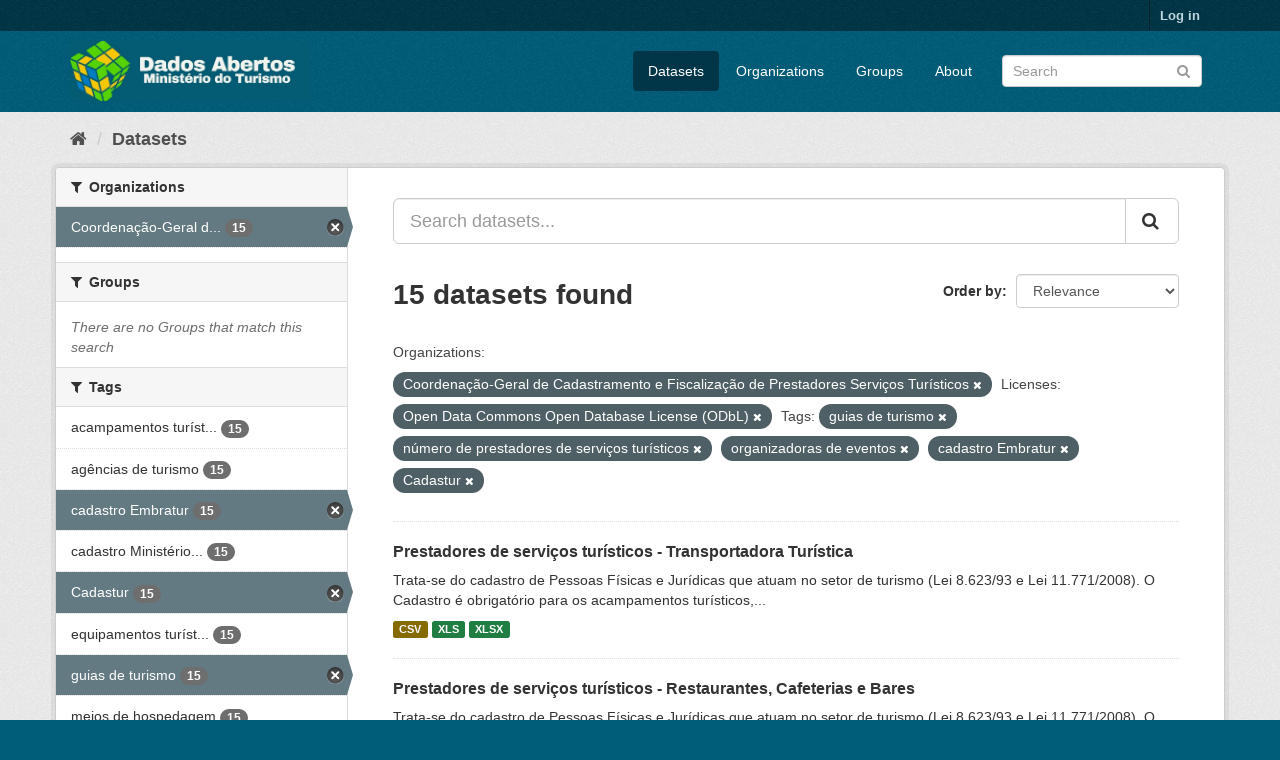

--- FILE ---
content_type: text/html; charset=utf-8
request_url: https://dados.turismo.gov.br/dataset/?organization=coordenacao-geral-de-cadastramento-e-fiscalizacao-de-prestadores-servicos-turisticos&tags=guias+de+turismo&tags=n%C3%BAmero+de+prestadores+de+servi%C3%A7os+tur%C3%ADsticos&tags=organizadoras+de+eventos&tags=cadastro+Embratur&tags=Cadastur&license_id=odc-odbl
body_size: 7565
content:
<!DOCTYPE html>
<!--[if IE 9]> <html lang="en" class="ie9"> <![endif]-->
<!--[if gt IE 8]><!--> <html lang="en"> <!--<![endif]-->
  <head>
    <meta charset="utf-8" />
      <meta name="generator" content="ckan 2.9.2" />
      <meta name="viewport" content="width=device-width, initial-scale=1.0">
    <title>Dataset - Dados Abertos</title>

    
    <link rel="shortcut icon" href="/base/images/ckan.ico" />
    
      
      
      
      
    

    
      
      
    

    
    <link href="/webassets/base/a98d57ea_main.css" rel="stylesheet"/>
    
  </head>

  
  <body data-site-root="https://dados.turismo.gov.br/" data-locale-root="https://dados.turismo.gov.br/" >

    
    <div class="sr-only sr-only-focusable"><a href="#content">Skip to content</a></div>
  

  
     
<div class="account-masthead">
  <div class="container">
     
    <nav class="account not-authed" aria-label="Account">
      <ul class="list-unstyled">
        
        <li><a href="/user/login">Log in</a></li>
         
      </ul>
    </nav>
     
  </div>
</div>

<header class="navbar navbar-static-top masthead">
    
  <div class="container">
    <div class="navbar-right">
      <button data-target="#main-navigation-toggle" data-toggle="collapse" class="navbar-toggle collapsed" type="button" aria-label="expand or collapse" aria-expanded="false">
        <span class="sr-only">Toggle navigation</span>
        <span class="fa fa-bars"></span>
      </button>
    </div>
    <hgroup class="header-image navbar-left">
       
      <a class="logo" href="/"><img src="/uploads/admin/2021-10-19-130513.513282BannerDadosAbertosCkanv2.jpg" alt="Dados Abertos" title="Dados Abertos" /></a>
       
    </hgroup>

    <div class="collapse navbar-collapse" id="main-navigation-toggle">
      
      <nav class="section navigation">
        <ul class="nav nav-pills">
            
		<li class="active"><a href="/dataset/">Datasets</a></li><li><a href="/organization/">Organizations</a></li><li><a href="/group/">Groups</a></li><li><a href="/about">About</a></li>
	    
        </ul>
      </nav>
       
      <form class="section site-search simple-input" action="/dataset/" method="get">
        <div class="field">
          <label for="field-sitewide-search">Search Datasets</label>
          <input id="field-sitewide-search" type="text" class="form-control" name="q" placeholder="Search" aria-label="Search datasets"/>
          <button class="btn-search" type="submit" aria-label="Submit"><i class="fa fa-search"></i></button>
        </div>
      </form>
      
    </div>
  </div>
</header>

  
    <div class="main">
      <div id="content" class="container">
        
          
            <div class="flash-messages">
              
                
              
            </div>
          

          
            <div class="toolbar" role="navigation" aria-label="Breadcrumb">
              
                
                  <ol class="breadcrumb">
                    
<li class="home"><a href="/" aria-label="Home"><i class="fa fa-home"></i><span> Home</span></a></li>
                    
  <li class="active"><a href="/dataset/">Datasets</a></li>

                  </ol>
                
              
            </div>
          

          <div class="row wrapper">
            
            
            

            
              <aside class="secondary col-sm-3">
                
                
  <div class="filters">
    <div>
      
        

    
    
	
	    
	    
		<section class="module module-narrow module-shallow">
		    
			<h2 class="module-heading">
			    <i class="fa fa-filter"></i>
			    
			    Organizations
			</h2>
		    
		    
			
			    
				<nav aria-label="Organizations">
				    <ul class="list-unstyled nav nav-simple nav-facet">
					
					    
					    
					    
					    
					    <li class="nav-item active">
						<a href="/dataset/?tags=guias+de+turismo&amp;tags=n%C3%BAmero+de+prestadores+de+servi%C3%A7os+tur%C3%ADsticos&amp;tags=organizadoras+de+eventos&amp;tags=cadastro+Embratur&amp;tags=Cadastur&amp;license_id=odc-odbl" title="Coordenação-Geral de Cadastramento e Fiscalização de Prestadores Serviços Turísticos">
						    <span class="item-label">Coordenação-Geral d...</span>
						    <span class="hidden separator"> - </span>
						    <span class="item-count badge">15</span>
						</a>
					    </li>
					
				    </ul>
				</nav>

				<p class="module-footer">
				    
					
				    
				</p>
			    
			
		    
		</section>
	    
	
    

      
        

    
    
	
	    
	    
		<section class="module module-narrow module-shallow">
		    
			<h2 class="module-heading">
			    <i class="fa fa-filter"></i>
			    
			    Groups
			</h2>
		    
		    
			
			    
				<p class="module-content empty">There are no Groups that match this search</p>
			    
			
		    
		</section>
	    
	
    

      
        

    
    
	
	    
	    
		<section class="module module-narrow module-shallow">
		    
			<h2 class="module-heading">
			    <i class="fa fa-filter"></i>
			    
			    Tags
			</h2>
		    
		    
			
			    
				<nav aria-label="Tags">
				    <ul class="list-unstyled nav nav-simple nav-facet">
					
					    
					    
					    
					    
					    <li class="nav-item">
						<a href="/dataset/?organization=coordenacao-geral-de-cadastramento-e-fiscalizacao-de-prestadores-servicos-turisticos&amp;tags=guias+de+turismo&amp;tags=n%C3%BAmero+de+prestadores+de+servi%C3%A7os+tur%C3%ADsticos&amp;tags=organizadoras+de+eventos&amp;tags=cadastro+Embratur&amp;tags=Cadastur&amp;license_id=odc-odbl&amp;tags=acampamentos+tur%C3%ADsticos" title="acampamentos turísticos">
						    <span class="item-label">acampamentos turíst...</span>
						    <span class="hidden separator"> - </span>
						    <span class="item-count badge">15</span>
						</a>
					    </li>
					
					    
					    
					    
					    
					    <li class="nav-item">
						<a href="/dataset/?organization=coordenacao-geral-de-cadastramento-e-fiscalizacao-de-prestadores-servicos-turisticos&amp;tags=guias+de+turismo&amp;tags=n%C3%BAmero+de+prestadores+de+servi%C3%A7os+tur%C3%ADsticos&amp;tags=organizadoras+de+eventos&amp;tags=cadastro+Embratur&amp;tags=Cadastur&amp;license_id=odc-odbl&amp;tags=ag%C3%AAncias+de+turismo" title="">
						    <span class="item-label">agências de turismo</span>
						    <span class="hidden separator"> - </span>
						    <span class="item-count badge">15</span>
						</a>
					    </li>
					
					    
					    
					    
					    
					    <li class="nav-item active">
						<a href="/dataset/?organization=coordenacao-geral-de-cadastramento-e-fiscalizacao-de-prestadores-servicos-turisticos&amp;tags=guias+de+turismo&amp;tags=n%C3%BAmero+de+prestadores+de+servi%C3%A7os+tur%C3%ADsticos&amp;tags=organizadoras+de+eventos&amp;tags=Cadastur&amp;license_id=odc-odbl" title="">
						    <span class="item-label">cadastro Embratur</span>
						    <span class="hidden separator"> - </span>
						    <span class="item-count badge">15</span>
						</a>
					    </li>
					
					    
					    
					    
					    
					    <li class="nav-item">
						<a href="/dataset/?organization=coordenacao-geral-de-cadastramento-e-fiscalizacao-de-prestadores-servicos-turisticos&amp;tags=guias+de+turismo&amp;tags=n%C3%BAmero+de+prestadores+de+servi%C3%A7os+tur%C3%ADsticos&amp;tags=organizadoras+de+eventos&amp;tags=cadastro+Embratur&amp;tags=Cadastur&amp;license_id=odc-odbl&amp;tags=cadastro+Minist%C3%A9rio+do+Turismo" title="cadastro Ministério do Turismo">
						    <span class="item-label">cadastro Ministério...</span>
						    <span class="hidden separator"> - </span>
						    <span class="item-count badge">15</span>
						</a>
					    </li>
					
					    
					    
					    
					    
					    <li class="nav-item active">
						<a href="/dataset/?organization=coordenacao-geral-de-cadastramento-e-fiscalizacao-de-prestadores-servicos-turisticos&amp;tags=guias+de+turismo&amp;tags=n%C3%BAmero+de+prestadores+de+servi%C3%A7os+tur%C3%ADsticos&amp;tags=organizadoras+de+eventos&amp;tags=cadastro+Embratur&amp;license_id=odc-odbl" title="">
						    <span class="item-label">Cadastur</span>
						    <span class="hidden separator"> - </span>
						    <span class="item-count badge">15</span>
						</a>
					    </li>
					
					    
					    
					    
					    
					    <li class="nav-item">
						<a href="/dataset/?organization=coordenacao-geral-de-cadastramento-e-fiscalizacao-de-prestadores-servicos-turisticos&amp;tags=guias+de+turismo&amp;tags=n%C3%BAmero+de+prestadores+de+servi%C3%A7os+tur%C3%ADsticos&amp;tags=organizadoras+de+eventos&amp;tags=cadastro+Embratur&amp;tags=Cadastur&amp;license_id=odc-odbl&amp;tags=equipamentos+tur%C3%ADsticos" title="equipamentos turísticos">
						    <span class="item-label">equipamentos turíst...</span>
						    <span class="hidden separator"> - </span>
						    <span class="item-count badge">15</span>
						</a>
					    </li>
					
					    
					    
					    
					    
					    <li class="nav-item active">
						<a href="/dataset/?organization=coordenacao-geral-de-cadastramento-e-fiscalizacao-de-prestadores-servicos-turisticos&amp;tags=n%C3%BAmero+de+prestadores+de+servi%C3%A7os+tur%C3%ADsticos&amp;tags=organizadoras+de+eventos&amp;tags=cadastro+Embratur&amp;tags=Cadastur&amp;license_id=odc-odbl" title="">
						    <span class="item-label">guias de turismo</span>
						    <span class="hidden separator"> - </span>
						    <span class="item-count badge">15</span>
						</a>
					    </li>
					
					    
					    
					    
					    
					    <li class="nav-item">
						<a href="/dataset/?organization=coordenacao-geral-de-cadastramento-e-fiscalizacao-de-prestadores-servicos-turisticos&amp;tags=guias+de+turismo&amp;tags=n%C3%BAmero+de+prestadores+de+servi%C3%A7os+tur%C3%ADsticos&amp;tags=organizadoras+de+eventos&amp;tags=cadastro+Embratur&amp;tags=Cadastur&amp;license_id=odc-odbl&amp;tags=meios+de+hospedagem" title="">
						    <span class="item-label">meios de hospedagem</span>
						    <span class="hidden separator"> - </span>
						    <span class="item-count badge">15</span>
						</a>
					    </li>
					
					    
					    
					    
					    
					    <li class="nav-item active">
						<a href="/dataset/?organization=coordenacao-geral-de-cadastramento-e-fiscalizacao-de-prestadores-servicos-turisticos&amp;tags=guias+de+turismo&amp;tags=organizadoras+de+eventos&amp;tags=cadastro+Embratur&amp;tags=Cadastur&amp;license_id=odc-odbl" title="número de prestadores de serviços turísticos">
						    <span class="item-label">número de prestador...</span>
						    <span class="hidden separator"> - </span>
						    <span class="item-count badge">15</span>
						</a>
					    </li>
					
					    
					    
					    
					    
					    <li class="nav-item active">
						<a href="/dataset/?organization=coordenacao-geral-de-cadastramento-e-fiscalizacao-de-prestadores-servicos-turisticos&amp;tags=guias+de+turismo&amp;tags=n%C3%BAmero+de+prestadores+de+servi%C3%A7os+tur%C3%ADsticos&amp;tags=cadastro+Embratur&amp;tags=Cadastur&amp;license_id=odc-odbl" title="organizadoras de eventos">
						    <span class="item-label">organizadoras de ev...</span>
						    <span class="hidden separator"> - </span>
						    <span class="item-count badge">15</span>
						</a>
					    </li>
					
				    </ul>
				</nav>

				<p class="module-footer">
				    
					
					    <a href="/dataset/?organization=coordenacao-geral-de-cadastramento-e-fiscalizacao-de-prestadores-servicos-turisticos&amp;tags=guias+de+turismo&amp;tags=n%C3%BAmero+de+prestadores+de+servi%C3%A7os+tur%C3%ADsticos&amp;tags=organizadoras+de+eventos&amp;tags=cadastro+Embratur&amp;tags=Cadastur&amp;license_id=odc-odbl&amp;_tags_limit=0" class="read-more">Show More Tags</a>
					
				    
				</p>
			    
			
		    
		</section>
	    
	
    

      
        

    
    
	
	    
	    
		<section class="module module-narrow module-shallow">
		    
			<h2 class="module-heading">
			    <i class="fa fa-filter"></i>
			    
			    Formats
			</h2>
		    
		    
			
			    
				<nav aria-label="Formats">
				    <ul class="list-unstyled nav nav-simple nav-facet">
					
					    
					    
					    
					    
					    <li class="nav-item">
						<a href="/dataset/?organization=coordenacao-geral-de-cadastramento-e-fiscalizacao-de-prestadores-servicos-turisticos&amp;tags=guias+de+turismo&amp;tags=n%C3%BAmero+de+prestadores+de+servi%C3%A7os+tur%C3%ADsticos&amp;tags=organizadoras+de+eventos&amp;tags=cadastro+Embratur&amp;tags=Cadastur&amp;license_id=odc-odbl&amp;res_format=CSV" title="">
						    <span class="item-label">CSV</span>
						    <span class="hidden separator"> - </span>
						    <span class="item-count badge">15</span>
						</a>
					    </li>
					
					    
					    
					    
					    
					    <li class="nav-item">
						<a href="/dataset/?organization=coordenacao-geral-de-cadastramento-e-fiscalizacao-de-prestadores-servicos-turisticos&amp;tags=guias+de+turismo&amp;tags=n%C3%BAmero+de+prestadores+de+servi%C3%A7os+tur%C3%ADsticos&amp;tags=organizadoras+de+eventos&amp;tags=cadastro+Embratur&amp;tags=Cadastur&amp;license_id=odc-odbl&amp;res_format=XLS" title="">
						    <span class="item-label">XLS</span>
						    <span class="hidden separator"> - </span>
						    <span class="item-count badge">15</span>
						</a>
					    </li>
					
					    
					    
					    
					    
					    <li class="nav-item">
						<a href="/dataset/?organization=coordenacao-geral-de-cadastramento-e-fiscalizacao-de-prestadores-servicos-turisticos&amp;tags=guias+de+turismo&amp;tags=n%C3%BAmero+de+prestadores+de+servi%C3%A7os+tur%C3%ADsticos&amp;tags=organizadoras+de+eventos&amp;tags=cadastro+Embratur&amp;tags=Cadastur&amp;license_id=odc-odbl&amp;res_format=XLSX" title="">
						    <span class="item-label">XLSX</span>
						    <span class="hidden separator"> - </span>
						    <span class="item-count badge">15</span>
						</a>
					    </li>
					
					    
					    
					    
					    
					    <li class="nav-item">
						<a href="/dataset/?organization=coordenacao-geral-de-cadastramento-e-fiscalizacao-de-prestadores-servicos-turisticos&amp;tags=guias+de+turismo&amp;tags=n%C3%BAmero+de+prestadores+de+servi%C3%A7os+tur%C3%ADsticos&amp;tags=organizadoras+de+eventos&amp;tags=cadastro+Embratur&amp;tags=Cadastur&amp;license_id=odc-odbl&amp;res_format=xlxs" title="">
						    <span class="item-label">xlxs</span>
						    <span class="hidden separator"> - </span>
						    <span class="item-count badge">1</span>
						</a>
					    </li>
					
				    </ul>
				</nav>

				<p class="module-footer">
				    
					
				    
				</p>
			    
			
		    
		</section>
	    
	
    

      
        

    
    
	
	    
	    
		<section class="module module-narrow module-shallow">
		    
			<h2 class="module-heading">
			    <i class="fa fa-filter"></i>
			    
			    Licenses
			</h2>
		    
		    
			
			    
				<nav aria-label="Licenses">
				    <ul class="list-unstyled nav nav-simple nav-facet">
					
					    
					    
					    
					    
					    <li class="nav-item active">
						<a href="/dataset/?organization=coordenacao-geral-de-cadastramento-e-fiscalizacao-de-prestadores-servicos-turisticos&amp;tags=guias+de+turismo&amp;tags=n%C3%BAmero+de+prestadores+de+servi%C3%A7os+tur%C3%ADsticos&amp;tags=organizadoras+de+eventos&amp;tags=cadastro+Embratur&amp;tags=Cadastur" title="Open Data Commons Open Database License (ODbL)">
						    <span class="item-label">Open Data Commons O...</span>
						    <span class="hidden separator"> - </span>
						    <span class="item-count badge">15</span>
						</a>
					    </li>
					
				    </ul>
				</nav>

				<p class="module-footer">
				    
					
				    
				</p>
			    
			
		    
		</section>
	    
	
    

      
    </div>
    <a class="close no-text hide-filters"><i class="fa fa-times-circle"></i><span class="text">close</span></a>
  </div>

              </aside>
            

            
              <div class="primary col-sm-9 col-xs-12" role="main">
                
                
  <section class="module">
    <div class="module-content">
      
        
      
      
        
        
        







<form id="dataset-search-form" class="search-form" method="get" data-module="select-switch">

  
    <div class="input-group search-input-group">
      <input aria-label="Search datasets..." id="field-giant-search" type="text" class="form-control input-lg" name="q" value="" autocomplete="off" placeholder="Search datasets...">
      
      <span class="input-group-btn">
        <button class="btn btn-default btn-lg" type="submit" value="search" aria-label="Submit">
          <i class="fa fa-search"></i>
        </button>
      </span>
      
    </div>
  

  
    <span>
  
  

  
  
  
  <input type="hidden" name="organization" value="coordenacao-geral-de-cadastramento-e-fiscalizacao-de-prestadores-servicos-turisticos" />
  
  
  
  
  
  <input type="hidden" name="tags" value="guias de turismo" />
  
  
  
  
  
  <input type="hidden" name="tags" value="número de prestadores de serviços turísticos" />
  
  
  
  
  
  <input type="hidden" name="tags" value="organizadoras de eventos" />
  
  
  
  
  
  <input type="hidden" name="tags" value="cadastro Embratur" />
  
  
  
  
  
  <input type="hidden" name="tags" value="Cadastur" />
  
  
  
  
  
  <input type="hidden" name="license_id" value="odc-odbl" />
  
  
  
  </span>
  

  
    
      <div class="form-select form-group control-order-by">
        <label for="field-order-by">Order by</label>
        <select id="field-order-by" name="sort" class="form-control">
          
            
              <option value="score desc, metadata_modified desc" selected="selected">Relevance</option>
            
          
            
              <option value="title_string asc">Name Ascending</option>
            
          
            
              <option value="title_string desc">Name Descending</option>
            
          
            
              <option value="metadata_modified desc">Last Modified</option>
            
          
            
          
        </select>
        
        <button class="btn btn-default js-hide" type="submit">Go</button>
        
      </div>
    
  

  
    
      <h1>

  
  
  
  

15 datasets found</h1>
    
  

  
    
      <p class="filter-list">
        
          
          <span class="facet">Organizations:</span>
          
            <span class="filtered pill">Coordenação-Geral de Cadastramento e Fiscalização de Prestadores Serviços Turísticos
              <a href="/dataset/?tags=guias+de+turismo&amp;tags=n%C3%BAmero+de+prestadores+de+servi%C3%A7os+tur%C3%ADsticos&amp;tags=organizadoras+de+eventos&amp;tags=cadastro+Embratur&amp;tags=Cadastur&amp;license_id=odc-odbl" class="remove" title="Remove"><i class="fa fa-times"></i></a>
            </span>
          
        
          
          <span class="facet">Licenses:</span>
          
            <span class="filtered pill">Open Data Commons Open Database License (ODbL)
              <a href="/dataset/?organization=coordenacao-geral-de-cadastramento-e-fiscalizacao-de-prestadores-servicos-turisticos&amp;tags=guias+de+turismo&amp;tags=n%C3%BAmero+de+prestadores+de+servi%C3%A7os+tur%C3%ADsticos&amp;tags=organizadoras+de+eventos&amp;tags=cadastro+Embratur&amp;tags=Cadastur" class="remove" title="Remove"><i class="fa fa-times"></i></a>
            </span>
          
        
          
          <span class="facet">Tags:</span>
          
            <span class="filtered pill">guias de turismo
              <a href="/dataset/?organization=coordenacao-geral-de-cadastramento-e-fiscalizacao-de-prestadores-servicos-turisticos&amp;tags=n%C3%BAmero+de+prestadores+de+servi%C3%A7os+tur%C3%ADsticos&amp;tags=organizadoras+de+eventos&amp;tags=cadastro+Embratur&amp;tags=Cadastur&amp;license_id=odc-odbl" class="remove" title="Remove"><i class="fa fa-times"></i></a>
            </span>
          
            <span class="filtered pill">número de prestadores de serviços turísticos
              <a href="/dataset/?organization=coordenacao-geral-de-cadastramento-e-fiscalizacao-de-prestadores-servicos-turisticos&amp;tags=guias+de+turismo&amp;tags=organizadoras+de+eventos&amp;tags=cadastro+Embratur&amp;tags=Cadastur&amp;license_id=odc-odbl" class="remove" title="Remove"><i class="fa fa-times"></i></a>
            </span>
          
            <span class="filtered pill">organizadoras de eventos
              <a href="/dataset/?organization=coordenacao-geral-de-cadastramento-e-fiscalizacao-de-prestadores-servicos-turisticos&amp;tags=guias+de+turismo&amp;tags=n%C3%BAmero+de+prestadores+de+servi%C3%A7os+tur%C3%ADsticos&amp;tags=cadastro+Embratur&amp;tags=Cadastur&amp;license_id=odc-odbl" class="remove" title="Remove"><i class="fa fa-times"></i></a>
            </span>
          
            <span class="filtered pill">cadastro Embratur
              <a href="/dataset/?organization=coordenacao-geral-de-cadastramento-e-fiscalizacao-de-prestadores-servicos-turisticos&amp;tags=guias+de+turismo&amp;tags=n%C3%BAmero+de+prestadores+de+servi%C3%A7os+tur%C3%ADsticos&amp;tags=organizadoras+de+eventos&amp;tags=Cadastur&amp;license_id=odc-odbl" class="remove" title="Remove"><i class="fa fa-times"></i></a>
            </span>
          
            <span class="filtered pill">Cadastur
              <a href="/dataset/?organization=coordenacao-geral-de-cadastramento-e-fiscalizacao-de-prestadores-servicos-turisticos&amp;tags=guias+de+turismo&amp;tags=n%C3%BAmero+de+prestadores+de+servi%C3%A7os+tur%C3%ADsticos&amp;tags=organizadoras+de+eventos&amp;tags=cadastro+Embratur&amp;license_id=odc-odbl" class="remove" title="Remove"><i class="fa fa-times"></i></a>
            </span>
          
        
      </p>
      <a class="show-filters btn btn-default">Filter Results</a>
    
  

</form>




      
      
        

  
    <ul class="dataset-list list-unstyled">
    	
	      
	        






  <li class="dataset-item">
    
      <div class="dataset-content">
        
          <h2 class="dataset-heading">
            
              
            
            
		<a href="/dataset/transportadora-turistica">Prestadores de serviços turísticos - Transportadora Turística</a>
            
            
              
              
            
          </h2>
        
        
          
        
        
          
            <div>Trata-se do cadastro de Pessoas Físicas e Jurídicas que atuam no setor de turismo (Lei 8.623/93 e Lei 11.771/2008). O Cadastro é obrigatório para os acampamentos turísticos,...</div>
          
        
      </div>
      
        
          
            <ul class="dataset-resources list-unstyled">
              
                
                <li>
                  <a href="/dataset/transportadora-turistica" class="label label-default" data-format="csv">CSV</a>
                </li>
                
                <li>
                  <a href="/dataset/transportadora-turistica" class="label label-default" data-format="xls">XLS</a>
                </li>
                
                <li>
                  <a href="/dataset/transportadora-turistica" class="label label-default" data-format="xlsx">XLSX</a>
                </li>
                
              
            </ul>
          
        
      
    
  </li>

	      
	        






  <li class="dataset-item">
    
      <div class="dataset-content">
        
          <h2 class="dataset-heading">
            
              
            
            
		<a href="/dataset/restaurantes-cafeterias-e-bares">Prestadores de serviços turísticos - Restaurantes, Cafeterias e Bares</a>
            
            
              
              
            
          </h2>
        
        
          
        
        
          
            <div>Trata-se do cadastro de Pessoas Físicas e Jurídicas que atuam no setor de turismo (Lei 8.623/93 e Lei 11.771/2008). O Cadastro é obrigatório para os acampamentos turísticos,...</div>
          
        
      </div>
      
        
          
            <ul class="dataset-resources list-unstyled">
              
                
                <li>
                  <a href="/dataset/restaurantes-cafeterias-e-bares" class="label label-default" data-format="csv">CSV</a>
                </li>
                
                <li>
                  <a href="/dataset/restaurantes-cafeterias-e-bares" class="label label-default" data-format="xls">XLS</a>
                </li>
                
                <li>
                  <a href="/dataset/restaurantes-cafeterias-e-bares" class="label label-default" data-format="xlsx">XLSX</a>
                </li>
                
              
            </ul>
          
        
      
    
  </li>

	      
	        






  <li class="dataset-item">
    
      <div class="dataset-content">
        
          <h2 class="dataset-heading">
            
              
            
            
		<a href="/dataset/prestador-de-servicos-de-infraestrutura-de-apoio-a-eventos">Prestadores de serviços turísticos - Prestador de Serviços de Infraestrutura ...</a>
            
            
              
              
            
          </h2>
        
        
          
        
        
          
            <div>Trata-se do cadastro de Pessoas Físicas e Jurídicas que atuam no setor de turismo (Lei 8.623/93 e Lei 11.771/2008). O Cadastro é obrigatório para os acampamentos turísticos,...</div>
          
        
      </div>
      
        
          
            <ul class="dataset-resources list-unstyled">
              
                
                <li>
                  <a href="/dataset/prestador-de-servicos-de-infraestrutura-de-apoio-a-eventos" class="label label-default" data-format="csv">CSV</a>
                </li>
                
                <li>
                  <a href="/dataset/prestador-de-servicos-de-infraestrutura-de-apoio-a-eventos" class="label label-default" data-format="xls">XLS</a>
                </li>
                
                <li>
                  <a href="/dataset/prestador-de-servicos-de-infraestrutura-de-apoio-a-eventos" class="label label-default" data-format="xlsx">XLSX</a>
                </li>
                
              
            </ul>
          
        
      
    
  </li>

	      
	        






  <li class="dataset-item">
    
      <div class="dataset-content">
        
          <h2 class="dataset-heading">
            
              
            
            
		<a href="/dataset/prestador-especializado-em-segmentos-turisticos">Prestadores de serviços turísticos - Prestador Especializado em Segmentos Tur...</a>
            
            
              
              
            
          </h2>
        
        
          
        
        
          
            <div>Trata-se do cadastro de Pessoas Físicas e Jurídicas que atuam no setor de turismo (Lei 8.623/93 e Lei 11.771/2008). O Cadastro é obrigatório para os acampamentos turísticos,...</div>
          
        
      </div>
      
        
          
            <ul class="dataset-resources list-unstyled">
              
                
                <li>
                  <a href="/dataset/prestador-especializado-em-segmentos-turisticos" class="label label-default" data-format="csv">CSV</a>
                </li>
                
                <li>
                  <a href="/dataset/prestador-especializado-em-segmentos-turisticos" class="label label-default" data-format="xls">XLS</a>
                </li>
                
                <li>
                  <a href="/dataset/prestador-especializado-em-segmentos-turisticos" class="label label-default" data-format="xlsx">XLSX</a>
                </li>
                
              
            </ul>
          
        
      
    
  </li>

	      
	        






  <li class="dataset-item">
    
      <div class="dataset-content">
        
          <h2 class="dataset-heading">
            
              
            
            
		<a href="/dataset/organizador-de-eventos">Prestadores de serviços turísticos - Organizador de Eventos</a>
            
            
              
              
            
          </h2>
        
        
          
        
        
          
            <div>Trata-se do cadastro de Pessoas Físicas e Jurídicas que atuam no setor de turismo (Lei 8.623/93 e Lei 11.771/2008). O Cadastro é obrigatório para os acampamentos turísticos,...</div>
          
        
      </div>
      
        
          
            <ul class="dataset-resources list-unstyled">
              
                
                <li>
                  <a href="/dataset/organizador-de-eventos" class="label label-default" data-format="csv">CSV</a>
                </li>
                
                <li>
                  <a href="/dataset/organizador-de-eventos" class="label label-default" data-format="xls">XLS</a>
                </li>
                
                <li>
                  <a href="/dataset/organizador-de-eventos" class="label label-default" data-format="xlsx">XLSX</a>
                </li>
                
              
            </ul>
          
        
      
    
  </li>

	      
	        






  <li class="dataset-item">
    
      <div class="dataset-content">
        
          <h2 class="dataset-heading">
            
              
            
            
		<a href="/dataset/meios-de-hospedagem">Prestadores de serviços turísticos - Meios de Hospedagem</a>
            
            
              
              
            
          </h2>
        
        
          
        
        
          
            <div>Trata-se do cadastro de Pessoas Físicas e Jurídicas que atuam no setor de turismo (Lei 8.623/93 e Lei 11.771/2008). O Cadastro é obrigatório para os acampamentos turísticos,...</div>
          
        
      </div>
      
        
          
            <ul class="dataset-resources list-unstyled">
              
                
                <li>
                  <a href="/dataset/meios-de-hospedagem" class="label label-default" data-format="csv">CSV</a>
                </li>
                
                <li>
                  <a href="/dataset/meios-de-hospedagem" class="label label-default" data-format="xls">XLS</a>
                </li>
                
                <li>
                  <a href="/dataset/meios-de-hospedagem" class="label label-default" data-format="xlsx">XLSX</a>
                </li>
                
              
            </ul>
          
        
      
    
  </li>

	      
	        






  <li class="dataset-item">
    
      <div class="dataset-content">
        
          <h2 class="dataset-heading">
            
              
            
            
		<a href="/dataset/locadora-de-veiculos">Prestadores de serviços turísticos - Locadora de Veículos</a>
            
            
              
              
            
          </h2>
        
        
          
        
        
          
            <div>Trata-se do cadastro de Pessoas Físicas e Jurídicas que atuam no setor de turismo (Lei 8.623/93 e Lei 11.771/2008). O Cadastro é obrigatório para os acampamentos turísticos,...</div>
          
        
      </div>
      
        
          
            <ul class="dataset-resources list-unstyled">
              
                
                <li>
                  <a href="/dataset/locadora-de-veiculos" class="label label-default" data-format="csv">CSV</a>
                </li>
                
                <li>
                  <a href="/dataset/locadora-de-veiculos" class="label label-default" data-format="xls">XLS</a>
                </li>
                
                <li>
                  <a href="/dataset/locadora-de-veiculos" class="label label-default" data-format="xlsx">XLSX</a>
                </li>
                
              
            </ul>
          
        
      
    
  </li>

	      
	        






  <li class="dataset-item">
    
      <div class="dataset-content">
        
          <h2 class="dataset-heading">
            
              
            
            
		<a href="/dataset/prestadores-de-servicos-turisticos-guia-turismo_2">Prestadores de serviços turísticos - Guia de Turismo</a>
            
            
              
              
            
          </h2>
        
        
          
        
        
          
            <div>Trata-se do cadastro de Pessoas Físicas e Jurídicas que atuam no setor de turismo (Lei 8.623/93 e Lei 11.771/2008). O Cadastro é obrigatório para os acampamentos turísticos,...</div>
          
        
      </div>
      
        
          
            <ul class="dataset-resources list-unstyled">
              
                
                <li>
                  <a href="/dataset/prestadores-de-servicos-turisticos-guia-turismo_2" class="label label-default" data-format="csv">CSV</a>
                </li>
                
                <li>
                  <a href="/dataset/prestadores-de-servicos-turisticos-guia-turismo_2" class="label label-default" data-format="xls">XLS</a>
                </li>
                
                <li>
                  <a href="/dataset/prestadores-de-servicos-turisticos-guia-turismo_2" class="label label-default" data-format="xlsx">XLSX</a>
                </li>
                
              
            </ul>
          
        
      
    
  </li>

	      
	        






  <li class="dataset-item">
    
      <div class="dataset-content">
        
          <h2 class="dataset-heading">
            
              
            
            
		<a href="/dataset/empreendimento-de-apoio-ao-turismo-nautico-ou-a-pesca-desportiva">Prestadores de serviços turísticos - Empreendimento de Apoio ao Turismo Náuti...</a>
            
            
              
              
            
          </h2>
        
        
          
        
        
          
            <div>Trata-se do cadastro de Pessoas Físicas e Jurídicas que atuam no setor de turismo (Lei 8.623/93 e Lei 11.771/2008). O Cadastro é obrigatório para os acampamentos turísticos,...</div>
          
        
      </div>
      
        
          
            <ul class="dataset-resources list-unstyled">
              
                
                <li>
                  <a href="/dataset/empreendimento-de-apoio-ao-turismo-nautico-ou-a-pesca-desportiva" class="label label-default" data-format="csv">CSV</a>
                </li>
                
                <li>
                  <a href="/dataset/empreendimento-de-apoio-ao-turismo-nautico-ou-a-pesca-desportiva" class="label label-default" data-format="xls">XLS</a>
                </li>
                
                <li>
                  <a href="/dataset/empreendimento-de-apoio-ao-turismo-nautico-ou-a-pesca-desportiva" class="label label-default" data-format="xlsx">XLSX</a>
                </li>
                
              
            </ul>
          
        
      
    
  </li>

	      
	        






  <li class="dataset-item">
    
      <div class="dataset-content">
        
          <h2 class="dataset-heading">
            
              
            
            
		<a href="/dataset/centro-de-convencoes">Prestadores de serviços turísticos - Centro de Convenções</a>
            
            
              
              
            
          </h2>
        
        
          
        
        
          
            <div>Trata-se do cadastro de Pessoas Físicas e Jurídicas que atuam no setor de turismo (Lei 8.623/93 e Lei 11.771/2008). O Cadastro é obrigatório para os acampamentos turísticos,...</div>
          
        
      </div>
      
        
          
            <ul class="dataset-resources list-unstyled">
              
                
                <li>
                  <a href="/dataset/centro-de-convencoes" class="label label-default" data-format="csv">CSV</a>
                </li>
                
                <li>
                  <a href="/dataset/centro-de-convencoes" class="label label-default" data-format="xls">XLS</a>
                </li>
                
                <li>
                  <a href="/dataset/centro-de-convencoes" class="label label-default" data-format="xlsx">XLSX</a>
                </li>
                
              
            </ul>
          
        
      
    
  </li>

	      
	        






  <li class="dataset-item">
    
      <div class="dataset-content">
        
          <h2 class="dataset-heading">
            
              
            
            
		<a href="/dataset/casas-de-espetaculos-e-equipamentos-de-animacao-turistica">Prestadores de serviços turísticos - Casas de Espetáculos e Equipamentos de A...</a>
            
            
              
              
            
          </h2>
        
        
          
        
        
          
            <div>Trata-se do cadastro de Pessoas Físicas e Jurídicas que atuam no setor de turismo (Lei 8.623/93 e Lei 11.771/2008). O Cadastro é obrigatório para os acampamentos turísticos,...</div>
          
        
      </div>
      
        
          
            <ul class="dataset-resources list-unstyled">
              
                
                <li>
                  <a href="/dataset/casas-de-espetaculos-e-equipamentos-de-animacao-turistica" class="label label-default" data-format="csv">CSV</a>
                </li>
                
                <li>
                  <a href="/dataset/casas-de-espetaculos-e-equipamentos-de-animacao-turistica" class="label label-default" data-format="xls">XLS</a>
                </li>
                
                <li>
                  <a href="/dataset/casas-de-espetaculos-e-equipamentos-de-animacao-turistica" class="label label-default" data-format="xlsx">XLSX</a>
                </li>
                
                <li>
                  <a href="/dataset/casas-de-espetaculos-e-equipamentos-de-animacao-turistica" class="label label-default" data-format="xlxs">xlxs</a>
                </li>
                
              
            </ul>
          
        
      
    
  </li>

	      
	        






  <li class="dataset-item">
    
      <div class="dataset-content">
        
          <h2 class="dataset-heading">
            
              
            
            
		<a href="/dataset/agencia-de-turismo">Prestadores de serviços turísticos - Agência de Turismo</a>
            
            
              
              
            
          </h2>
        
        
          
        
        
          
            <div>Trata-se do cadastro de Pessoas Físicas e Jurídicas que atuam no setor de turismo (Lei 8.623/93 e Lei 11.771/2008). O Cadastro é obrigatório para os acampamentos turísticos,...</div>
          
        
      </div>
      
        
          
            <ul class="dataset-resources list-unstyled">
              
                
                <li>
                  <a href="/dataset/agencia-de-turismo" class="label label-default" data-format="csv">CSV</a>
                </li>
                
                <li>
                  <a href="/dataset/agencia-de-turismo" class="label label-default" data-format="xls">XLS</a>
                </li>
                
                <li>
                  <a href="/dataset/agencia-de-turismo" class="label label-default" data-format="xlsx">XLSX</a>
                </li>
                
              
            </ul>
          
        
      
    
  </li>

	      
	        






  <li class="dataset-item">
    
      <div class="dataset-content">
        
          <h2 class="dataset-heading">
            
              
            
            
		<a href="/dataset/acampamento-turistico">Prestadores de serviços turísticos - Acampamento Turístico</a>
            
            
              
              
            
          </h2>
        
        
          
        
        
          
            <div>Trata-se do cadastro de Pessoas Físicas e Jurídicas que atuam no setor de turismo (Lei 8.623/93 e Lei 11.771/2008). O Cadastro é obrigatório para os acampamentos turísticos,...</div>
          
        
      </div>
      
        
          
            <ul class="dataset-resources list-unstyled">
              
                
                <li>
                  <a href="/dataset/acampamento-turistico" class="label label-default" data-format="csv">CSV</a>
                </li>
                
                <li>
                  <a href="/dataset/acampamento-turistico" class="label label-default" data-format="xls">XLS</a>
                </li>
                
                <li>
                  <a href="/dataset/acampamento-turistico" class="label label-default" data-format="xlsx">XLSX</a>
                </li>
                
              
            </ul>
          
        
      
    
  </li>

	      
	        






  <li class="dataset-item">
    
      <div class="dataset-content">
        
          <h2 class="dataset-heading">
            
              
            
            
		<a href="/dataset/empreendimento-de-entretenimento-e-lazer-e-parques-aquaticos">Prestadores de serviços turísticos - Empreendimento de Entretenimento e Lazer...</a>
            
            
              
              
            
          </h2>
        
        
          
        
        
          
            <div>Trata-se do cadastro de Pessoas Físicas e Jurídicas que atuam no setor de turismo (Lei 8.623/93 e Lei 11.771/2008). O Cadastro é obrigatório para os acampamentos turísticos,...</div>
          
        
      </div>
      
        
          
            <ul class="dataset-resources list-unstyled">
              
                
                <li>
                  <a href="/dataset/empreendimento-de-entretenimento-e-lazer-e-parques-aquaticos" class="label label-default" data-format="csv">CSV</a>
                </li>
                
                <li>
                  <a href="/dataset/empreendimento-de-entretenimento-e-lazer-e-parques-aquaticos" class="label label-default" data-format="xls">XLS</a>
                </li>
                
                <li>
                  <a href="/dataset/empreendimento-de-entretenimento-e-lazer-e-parques-aquaticos" class="label label-default" data-format="xlsx">XLSX</a>
                </li>
                
              
            </ul>
          
        
      
    
  </li>

	      
	        






  <li class="dataset-item">
    
      <div class="dataset-content">
        
          <h2 class="dataset-heading">
            
              
            
            
		<a href="/dataset/parque-tematico">Prestadores de serviços turísticos - Parque Temático</a>
            
            
              
              
            
          </h2>
        
        
          
        
        
          
            <div>Trata-se do cadastro de Pessoas Físicas e Jurídicas que atuam no setor de turismo (Lei 8.623/93 e Lei 11.771/2008). O Cadastro é obrigatório para os acampamentos turísticos,...</div>
          
        
      </div>
      
        
          
            <ul class="dataset-resources list-unstyled">
              
                
                <li>
                  <a href="/dataset/parque-tematico" class="label label-default" data-format="csv">CSV</a>
                </li>
                
                <li>
                  <a href="/dataset/parque-tematico" class="label label-default" data-format="xls">XLS</a>
                </li>
                
                <li>
                  <a href="/dataset/parque-tematico" class="label label-default" data-format="xlsx">XLSX</a>
                </li>
                
              
            </ul>
          
        
      
    
  </li>

	      
	    
    </ul>
  

      
    </div>

    
      
    
  </section>

  
    <section class="module">
      <div class="module-content">
        
          <small>
            
            
            
          You can also access this registry using the <a href="/api/3">API</a> (see <a href="http://docs.ckan.org/en/2.9/api/">API Docs</a>).
          </small>
        
      </div>
    </section>
  

              </div>
            
          </div>
        
      </div>
    </div>
  
    <footer class="site-footer">
  <div class="container">
    
    <div class="row">
      <div class="col-md-8 footer-links">
        
          <ul class="list-unstyled">
            
              <li><a href="/about">About Dados Abertos</a></li>
            
          </ul>
          <ul class="list-unstyled">
            
              
              <li><a href="http://docs.ckan.org/en/2.9/api/">CKAN API</a></li>
              <li><a href="http://www.ckan.org/">CKAN Association</a></li>
              <li><a href="http://www.opendefinition.org/okd/"><img src="/base/images/od_80x15_blue.png" alt="Open Data"></a></li>
            
          </ul>
        
      </div>
      <div class="col-md-4 attribution">
        
          <p><strong>Powered by</strong> <a class="hide-text ckan-footer-logo" href="http://ckan.org">CKAN</a></p>
        
        
          
<form class="form-inline form-select lang-select" action="/util/redirect" data-module="select-switch" method="POST">
  <label for="field-lang-select">Language</label>
  <select id="field-lang-select" name="url" data-module="autocomplete" data-module-dropdown-class="lang-dropdown" data-module-container-class="lang-container">
    
      <option value="/en/dataset/?organization=coordenacao-geral-de-cadastramento-e-fiscalizacao-de-prestadores-servicos-turisticos&amp;tags=guias+de+turismo&amp;tags=n%C3%BAmero+de+prestadores+de+servi%C3%A7os+tur%C3%ADsticos&amp;tags=organizadoras+de+eventos&amp;tags=cadastro+Embratur&amp;tags=Cadastur&amp;license_id=odc-odbl" selected="selected">
        English
      </option>
    
      <option value="/pt_BR/dataset/?organization=coordenacao-geral-de-cadastramento-e-fiscalizacao-de-prestadores-servicos-turisticos&amp;tags=guias+de+turismo&amp;tags=n%C3%BAmero+de+prestadores+de+servi%C3%A7os+tur%C3%ADsticos&amp;tags=organizadoras+de+eventos&amp;tags=cadastro+Embratur&amp;tags=Cadastur&amp;license_id=odc-odbl" >
        português (Brasil)
      </option>
    
      <option value="/ja/dataset/?organization=coordenacao-geral-de-cadastramento-e-fiscalizacao-de-prestadores-servicos-turisticos&amp;tags=guias+de+turismo&amp;tags=n%C3%BAmero+de+prestadores+de+servi%C3%A7os+tur%C3%ADsticos&amp;tags=organizadoras+de+eventos&amp;tags=cadastro+Embratur&amp;tags=Cadastur&amp;license_id=odc-odbl" >
        日本語
      </option>
    
      <option value="/it/dataset/?organization=coordenacao-geral-de-cadastramento-e-fiscalizacao-de-prestadores-servicos-turisticos&amp;tags=guias+de+turismo&amp;tags=n%C3%BAmero+de+prestadores+de+servi%C3%A7os+tur%C3%ADsticos&amp;tags=organizadoras+de+eventos&amp;tags=cadastro+Embratur&amp;tags=Cadastur&amp;license_id=odc-odbl" >
        italiano
      </option>
    
      <option value="/cs_CZ/dataset/?organization=coordenacao-geral-de-cadastramento-e-fiscalizacao-de-prestadores-servicos-turisticos&amp;tags=guias+de+turismo&amp;tags=n%C3%BAmero+de+prestadores+de+servi%C3%A7os+tur%C3%ADsticos&amp;tags=organizadoras+de+eventos&amp;tags=cadastro+Embratur&amp;tags=Cadastur&amp;license_id=odc-odbl" >
        čeština (Česko)
      </option>
    
      <option value="/ca/dataset/?organization=coordenacao-geral-de-cadastramento-e-fiscalizacao-de-prestadores-servicos-turisticos&amp;tags=guias+de+turismo&amp;tags=n%C3%BAmero+de+prestadores+de+servi%C3%A7os+tur%C3%ADsticos&amp;tags=organizadoras+de+eventos&amp;tags=cadastro+Embratur&amp;tags=Cadastur&amp;license_id=odc-odbl" >
        català
      </option>
    
      <option value="/es/dataset/?organization=coordenacao-geral-de-cadastramento-e-fiscalizacao-de-prestadores-servicos-turisticos&amp;tags=guias+de+turismo&amp;tags=n%C3%BAmero+de+prestadores+de+servi%C3%A7os+tur%C3%ADsticos&amp;tags=organizadoras+de+eventos&amp;tags=cadastro+Embratur&amp;tags=Cadastur&amp;license_id=odc-odbl" >
        español
      </option>
    
      <option value="/fr/dataset/?organization=coordenacao-geral-de-cadastramento-e-fiscalizacao-de-prestadores-servicos-turisticos&amp;tags=guias+de+turismo&amp;tags=n%C3%BAmero+de+prestadores+de+servi%C3%A7os+tur%C3%ADsticos&amp;tags=organizadoras+de+eventos&amp;tags=cadastro+Embratur&amp;tags=Cadastur&amp;license_id=odc-odbl" >
        français
      </option>
    
      <option value="/el/dataset/?organization=coordenacao-geral-de-cadastramento-e-fiscalizacao-de-prestadores-servicos-turisticos&amp;tags=guias+de+turismo&amp;tags=n%C3%BAmero+de+prestadores+de+servi%C3%A7os+tur%C3%ADsticos&amp;tags=organizadoras+de+eventos&amp;tags=cadastro+Embratur&amp;tags=Cadastur&amp;license_id=odc-odbl" >
        Ελληνικά
      </option>
    
      <option value="/sv/dataset/?organization=coordenacao-geral-de-cadastramento-e-fiscalizacao-de-prestadores-servicos-turisticos&amp;tags=guias+de+turismo&amp;tags=n%C3%BAmero+de+prestadores+de+servi%C3%A7os+tur%C3%ADsticos&amp;tags=organizadoras+de+eventos&amp;tags=cadastro+Embratur&amp;tags=Cadastur&amp;license_id=odc-odbl" >
        svenska
      </option>
    
      <option value="/sr/dataset/?organization=coordenacao-geral-de-cadastramento-e-fiscalizacao-de-prestadores-servicos-turisticos&amp;tags=guias+de+turismo&amp;tags=n%C3%BAmero+de+prestadores+de+servi%C3%A7os+tur%C3%ADsticos&amp;tags=organizadoras+de+eventos&amp;tags=cadastro+Embratur&amp;tags=Cadastur&amp;license_id=odc-odbl" >
        српски
      </option>
    
      <option value="/no/dataset/?organization=coordenacao-geral-de-cadastramento-e-fiscalizacao-de-prestadores-servicos-turisticos&amp;tags=guias+de+turismo&amp;tags=n%C3%BAmero+de+prestadores+de+servi%C3%A7os+tur%C3%ADsticos&amp;tags=organizadoras+de+eventos&amp;tags=cadastro+Embratur&amp;tags=Cadastur&amp;license_id=odc-odbl" >
        norsk bokmål (Norge)
      </option>
    
      <option value="/sk/dataset/?organization=coordenacao-geral-de-cadastramento-e-fiscalizacao-de-prestadores-servicos-turisticos&amp;tags=guias+de+turismo&amp;tags=n%C3%BAmero+de+prestadores+de+servi%C3%A7os+tur%C3%ADsticos&amp;tags=organizadoras+de+eventos&amp;tags=cadastro+Embratur&amp;tags=Cadastur&amp;license_id=odc-odbl" >
        slovenčina
      </option>
    
      <option value="/fi/dataset/?organization=coordenacao-geral-de-cadastramento-e-fiscalizacao-de-prestadores-servicos-turisticos&amp;tags=guias+de+turismo&amp;tags=n%C3%BAmero+de+prestadores+de+servi%C3%A7os+tur%C3%ADsticos&amp;tags=organizadoras+de+eventos&amp;tags=cadastro+Embratur&amp;tags=Cadastur&amp;license_id=odc-odbl" >
        suomi
      </option>
    
      <option value="/ru/dataset/?organization=coordenacao-geral-de-cadastramento-e-fiscalizacao-de-prestadores-servicos-turisticos&amp;tags=guias+de+turismo&amp;tags=n%C3%BAmero+de+prestadores+de+servi%C3%A7os+tur%C3%ADsticos&amp;tags=organizadoras+de+eventos&amp;tags=cadastro+Embratur&amp;tags=Cadastur&amp;license_id=odc-odbl" >
        русский
      </option>
    
      <option value="/de/dataset/?organization=coordenacao-geral-de-cadastramento-e-fiscalizacao-de-prestadores-servicos-turisticos&amp;tags=guias+de+turismo&amp;tags=n%C3%BAmero+de+prestadores+de+servi%C3%A7os+tur%C3%ADsticos&amp;tags=organizadoras+de+eventos&amp;tags=cadastro+Embratur&amp;tags=Cadastur&amp;license_id=odc-odbl" >
        Deutsch
      </option>
    
      <option value="/pl/dataset/?organization=coordenacao-geral-de-cadastramento-e-fiscalizacao-de-prestadores-servicos-turisticos&amp;tags=guias+de+turismo&amp;tags=n%C3%BAmero+de+prestadores+de+servi%C3%A7os+tur%C3%ADsticos&amp;tags=organizadoras+de+eventos&amp;tags=cadastro+Embratur&amp;tags=Cadastur&amp;license_id=odc-odbl" >
        polski
      </option>
    
      <option value="/nl/dataset/?organization=coordenacao-geral-de-cadastramento-e-fiscalizacao-de-prestadores-servicos-turisticos&amp;tags=guias+de+turismo&amp;tags=n%C3%BAmero+de+prestadores+de+servi%C3%A7os+tur%C3%ADsticos&amp;tags=organizadoras+de+eventos&amp;tags=cadastro+Embratur&amp;tags=Cadastur&amp;license_id=odc-odbl" >
        Nederlands
      </option>
    
      <option value="/bg/dataset/?organization=coordenacao-geral-de-cadastramento-e-fiscalizacao-de-prestadores-servicos-turisticos&amp;tags=guias+de+turismo&amp;tags=n%C3%BAmero+de+prestadores+de+servi%C3%A7os+tur%C3%ADsticos&amp;tags=organizadoras+de+eventos&amp;tags=cadastro+Embratur&amp;tags=Cadastur&amp;license_id=odc-odbl" >
        български
      </option>
    
      <option value="/ko_KR/dataset/?organization=coordenacao-geral-de-cadastramento-e-fiscalizacao-de-prestadores-servicos-turisticos&amp;tags=guias+de+turismo&amp;tags=n%C3%BAmero+de+prestadores+de+servi%C3%A7os+tur%C3%ADsticos&amp;tags=organizadoras+de+eventos&amp;tags=cadastro+Embratur&amp;tags=Cadastur&amp;license_id=odc-odbl" >
        한국어 (대한민국)
      </option>
    
      <option value="/hu/dataset/?organization=coordenacao-geral-de-cadastramento-e-fiscalizacao-de-prestadores-servicos-turisticos&amp;tags=guias+de+turismo&amp;tags=n%C3%BAmero+de+prestadores+de+servi%C3%A7os+tur%C3%ADsticos&amp;tags=organizadoras+de+eventos&amp;tags=cadastro+Embratur&amp;tags=Cadastur&amp;license_id=odc-odbl" >
        magyar
      </option>
    
      <option value="/sl/dataset/?organization=coordenacao-geral-de-cadastramento-e-fiscalizacao-de-prestadores-servicos-turisticos&amp;tags=guias+de+turismo&amp;tags=n%C3%BAmero+de+prestadores+de+servi%C3%A7os+tur%C3%ADsticos&amp;tags=organizadoras+de+eventos&amp;tags=cadastro+Embratur&amp;tags=Cadastur&amp;license_id=odc-odbl" >
        slovenščina
      </option>
    
      <option value="/lv/dataset/?organization=coordenacao-geral-de-cadastramento-e-fiscalizacao-de-prestadores-servicos-turisticos&amp;tags=guias+de+turismo&amp;tags=n%C3%BAmero+de+prestadores+de+servi%C3%A7os+tur%C3%ADsticos&amp;tags=organizadoras+de+eventos&amp;tags=cadastro+Embratur&amp;tags=Cadastur&amp;license_id=odc-odbl" >
        latviešu
      </option>
    
      <option value="/am/dataset/?organization=coordenacao-geral-de-cadastramento-e-fiscalizacao-de-prestadores-servicos-turisticos&amp;tags=guias+de+turismo&amp;tags=n%C3%BAmero+de+prestadores+de+servi%C3%A7os+tur%C3%ADsticos&amp;tags=organizadoras+de+eventos&amp;tags=cadastro+Embratur&amp;tags=Cadastur&amp;license_id=odc-odbl" >
        አማርኛ
      </option>
    
      <option value="/ar/dataset/?organization=coordenacao-geral-de-cadastramento-e-fiscalizacao-de-prestadores-servicos-turisticos&amp;tags=guias+de+turismo&amp;tags=n%C3%BAmero+de+prestadores+de+servi%C3%A7os+tur%C3%ADsticos&amp;tags=organizadoras+de+eventos&amp;tags=cadastro+Embratur&amp;tags=Cadastur&amp;license_id=odc-odbl" >
        العربية
      </option>
    
      <option value="/da_DK/dataset/?organization=coordenacao-geral-de-cadastramento-e-fiscalizacao-de-prestadores-servicos-turisticos&amp;tags=guias+de+turismo&amp;tags=n%C3%BAmero+de+prestadores+de+servi%C3%A7os+tur%C3%ADsticos&amp;tags=organizadoras+de+eventos&amp;tags=cadastro+Embratur&amp;tags=Cadastur&amp;license_id=odc-odbl" >
        dansk (Danmark)
      </option>
    
      <option value="/en_AU/dataset/?organization=coordenacao-geral-de-cadastramento-e-fiscalizacao-de-prestadores-servicos-turisticos&amp;tags=guias+de+turismo&amp;tags=n%C3%BAmero+de+prestadores+de+servi%C3%A7os+tur%C3%ADsticos&amp;tags=organizadoras+de+eventos&amp;tags=cadastro+Embratur&amp;tags=Cadastur&amp;license_id=odc-odbl" >
        English (Australia)
      </option>
    
      <option value="/es_AR/dataset/?organization=coordenacao-geral-de-cadastramento-e-fiscalizacao-de-prestadores-servicos-turisticos&amp;tags=guias+de+turismo&amp;tags=n%C3%BAmero+de+prestadores+de+servi%C3%A7os+tur%C3%ADsticos&amp;tags=organizadoras+de+eventos&amp;tags=cadastro+Embratur&amp;tags=Cadastur&amp;license_id=odc-odbl" >
        español (Argentina)
      </option>
    
      <option value="/eu/dataset/?organization=coordenacao-geral-de-cadastramento-e-fiscalizacao-de-prestadores-servicos-turisticos&amp;tags=guias+de+turismo&amp;tags=n%C3%BAmero+de+prestadores+de+servi%C3%A7os+tur%C3%ADsticos&amp;tags=organizadoras+de+eventos&amp;tags=cadastro+Embratur&amp;tags=Cadastur&amp;license_id=odc-odbl" >
        euskara
      </option>
    
      <option value="/fa_IR/dataset/?organization=coordenacao-geral-de-cadastramento-e-fiscalizacao-de-prestadores-servicos-turisticos&amp;tags=guias+de+turismo&amp;tags=n%C3%BAmero+de+prestadores+de+servi%C3%A7os+tur%C3%ADsticos&amp;tags=organizadoras+de+eventos&amp;tags=cadastro+Embratur&amp;tags=Cadastur&amp;license_id=odc-odbl" >
        فارسی (ایران)
      </option>
    
      <option value="/gl/dataset/?organization=coordenacao-geral-de-cadastramento-e-fiscalizacao-de-prestadores-servicos-turisticos&amp;tags=guias+de+turismo&amp;tags=n%C3%BAmero+de+prestadores+de+servi%C3%A7os+tur%C3%ADsticos&amp;tags=organizadoras+de+eventos&amp;tags=cadastro+Embratur&amp;tags=Cadastur&amp;license_id=odc-odbl" >
        galego
      </option>
    
      <option value="/he/dataset/?organization=coordenacao-geral-de-cadastramento-e-fiscalizacao-de-prestadores-servicos-turisticos&amp;tags=guias+de+turismo&amp;tags=n%C3%BAmero+de+prestadores+de+servi%C3%A7os+tur%C3%ADsticos&amp;tags=organizadoras+de+eventos&amp;tags=cadastro+Embratur&amp;tags=Cadastur&amp;license_id=odc-odbl" >
        עברית
      </option>
    
      <option value="/hr/dataset/?organization=coordenacao-geral-de-cadastramento-e-fiscalizacao-de-prestadores-servicos-turisticos&amp;tags=guias+de+turismo&amp;tags=n%C3%BAmero+de+prestadores+de+servi%C3%A7os+tur%C3%ADsticos&amp;tags=organizadoras+de+eventos&amp;tags=cadastro+Embratur&amp;tags=Cadastur&amp;license_id=odc-odbl" >
        hrvatski
      </option>
    
      <option value="/id/dataset/?organization=coordenacao-geral-de-cadastramento-e-fiscalizacao-de-prestadores-servicos-turisticos&amp;tags=guias+de+turismo&amp;tags=n%C3%BAmero+de+prestadores+de+servi%C3%A7os+tur%C3%ADsticos&amp;tags=organizadoras+de+eventos&amp;tags=cadastro+Embratur&amp;tags=Cadastur&amp;license_id=odc-odbl" >
        Indonesia
      </option>
    
      <option value="/is/dataset/?organization=coordenacao-geral-de-cadastramento-e-fiscalizacao-de-prestadores-servicos-turisticos&amp;tags=guias+de+turismo&amp;tags=n%C3%BAmero+de+prestadores+de+servi%C3%A7os+tur%C3%ADsticos&amp;tags=organizadoras+de+eventos&amp;tags=cadastro+Embratur&amp;tags=Cadastur&amp;license_id=odc-odbl" >
        íslenska
      </option>
    
      <option value="/km/dataset/?organization=coordenacao-geral-de-cadastramento-e-fiscalizacao-de-prestadores-servicos-turisticos&amp;tags=guias+de+turismo&amp;tags=n%C3%BAmero+de+prestadores+de+servi%C3%A7os+tur%C3%ADsticos&amp;tags=organizadoras+de+eventos&amp;tags=cadastro+Embratur&amp;tags=Cadastur&amp;license_id=odc-odbl" >
        ខ្មែរ
      </option>
    
      <option value="/lt/dataset/?organization=coordenacao-geral-de-cadastramento-e-fiscalizacao-de-prestadores-servicos-turisticos&amp;tags=guias+de+turismo&amp;tags=n%C3%BAmero+de+prestadores+de+servi%C3%A7os+tur%C3%ADsticos&amp;tags=organizadoras+de+eventos&amp;tags=cadastro+Embratur&amp;tags=Cadastur&amp;license_id=odc-odbl" >
        lietuvių
      </option>
    
      <option value="/mk/dataset/?organization=coordenacao-geral-de-cadastramento-e-fiscalizacao-de-prestadores-servicos-turisticos&amp;tags=guias+de+turismo&amp;tags=n%C3%BAmero+de+prestadores+de+servi%C3%A7os+tur%C3%ADsticos&amp;tags=organizadoras+de+eventos&amp;tags=cadastro+Embratur&amp;tags=Cadastur&amp;license_id=odc-odbl" >
        македонски
      </option>
    
      <option value="/mn_MN/dataset/?organization=coordenacao-geral-de-cadastramento-e-fiscalizacao-de-prestadores-servicos-turisticos&amp;tags=guias+de+turismo&amp;tags=n%C3%BAmero+de+prestadores+de+servi%C3%A7os+tur%C3%ADsticos&amp;tags=organizadoras+de+eventos&amp;tags=cadastro+Embratur&amp;tags=Cadastur&amp;license_id=odc-odbl" >
        монгол (Монгол)
      </option>
    
      <option value="/ne/dataset/?organization=coordenacao-geral-de-cadastramento-e-fiscalizacao-de-prestadores-servicos-turisticos&amp;tags=guias+de+turismo&amp;tags=n%C3%BAmero+de+prestadores+de+servi%C3%A7os+tur%C3%ADsticos&amp;tags=organizadoras+de+eventos&amp;tags=cadastro+Embratur&amp;tags=Cadastur&amp;license_id=odc-odbl" >
        नेपाली
      </option>
    
      <option value="/pt_PT/dataset/?organization=coordenacao-geral-de-cadastramento-e-fiscalizacao-de-prestadores-servicos-turisticos&amp;tags=guias+de+turismo&amp;tags=n%C3%BAmero+de+prestadores+de+servi%C3%A7os+tur%C3%ADsticos&amp;tags=organizadoras+de+eventos&amp;tags=cadastro+Embratur&amp;tags=Cadastur&amp;license_id=odc-odbl" >
        português (Portugal)
      </option>
    
      <option value="/ro/dataset/?organization=coordenacao-geral-de-cadastramento-e-fiscalizacao-de-prestadores-servicos-turisticos&amp;tags=guias+de+turismo&amp;tags=n%C3%BAmero+de+prestadores+de+servi%C3%A7os+tur%C3%ADsticos&amp;tags=organizadoras+de+eventos&amp;tags=cadastro+Embratur&amp;tags=Cadastur&amp;license_id=odc-odbl" >
        română
      </option>
    
      <option value="/sq/dataset/?organization=coordenacao-geral-de-cadastramento-e-fiscalizacao-de-prestadores-servicos-turisticos&amp;tags=guias+de+turismo&amp;tags=n%C3%BAmero+de+prestadores+de+servi%C3%A7os+tur%C3%ADsticos&amp;tags=organizadoras+de+eventos&amp;tags=cadastro+Embratur&amp;tags=Cadastur&amp;license_id=odc-odbl" >
        shqip
      </option>
    
      <option value="/sr_Latn/dataset/?organization=coordenacao-geral-de-cadastramento-e-fiscalizacao-de-prestadores-servicos-turisticos&amp;tags=guias+de+turismo&amp;tags=n%C3%BAmero+de+prestadores+de+servi%C3%A7os+tur%C3%ADsticos&amp;tags=organizadoras+de+eventos&amp;tags=cadastro+Embratur&amp;tags=Cadastur&amp;license_id=odc-odbl" >
        srpski (latinica)
      </option>
    
      <option value="/th/dataset/?organization=coordenacao-geral-de-cadastramento-e-fiscalizacao-de-prestadores-servicos-turisticos&amp;tags=guias+de+turismo&amp;tags=n%C3%BAmero+de+prestadores+de+servi%C3%A7os+tur%C3%ADsticos&amp;tags=organizadoras+de+eventos&amp;tags=cadastro+Embratur&amp;tags=Cadastur&amp;license_id=odc-odbl" >
        ไทย
      </option>
    
      <option value="/tl/dataset/?organization=coordenacao-geral-de-cadastramento-e-fiscalizacao-de-prestadores-servicos-turisticos&amp;tags=guias+de+turismo&amp;tags=n%C3%BAmero+de+prestadores+de+servi%C3%A7os+tur%C3%ADsticos&amp;tags=organizadoras+de+eventos&amp;tags=cadastro+Embratur&amp;tags=Cadastur&amp;license_id=odc-odbl" >
        Filipino (Pilipinas)
      </option>
    
      <option value="/tr/dataset/?organization=coordenacao-geral-de-cadastramento-e-fiscalizacao-de-prestadores-servicos-turisticos&amp;tags=guias+de+turismo&amp;tags=n%C3%BAmero+de+prestadores+de+servi%C3%A7os+tur%C3%ADsticos&amp;tags=organizadoras+de+eventos&amp;tags=cadastro+Embratur&amp;tags=Cadastur&amp;license_id=odc-odbl" >
        Türkçe
      </option>
    
      <option value="/uk/dataset/?organization=coordenacao-geral-de-cadastramento-e-fiscalizacao-de-prestadores-servicos-turisticos&amp;tags=guias+de+turismo&amp;tags=n%C3%BAmero+de+prestadores+de+servi%C3%A7os+tur%C3%ADsticos&amp;tags=organizadoras+de+eventos&amp;tags=cadastro+Embratur&amp;tags=Cadastur&amp;license_id=odc-odbl" >
        українська
      </option>
    
      <option value="/uk_UA/dataset/?organization=coordenacao-geral-de-cadastramento-e-fiscalizacao-de-prestadores-servicos-turisticos&amp;tags=guias+de+turismo&amp;tags=n%C3%BAmero+de+prestadores+de+servi%C3%A7os+tur%C3%ADsticos&amp;tags=organizadoras+de+eventos&amp;tags=cadastro+Embratur&amp;tags=Cadastur&amp;license_id=odc-odbl" >
        українська (Україна)
      </option>
    
      <option value="/vi/dataset/?organization=coordenacao-geral-de-cadastramento-e-fiscalizacao-de-prestadores-servicos-turisticos&amp;tags=guias+de+turismo&amp;tags=n%C3%BAmero+de+prestadores+de+servi%C3%A7os+tur%C3%ADsticos&amp;tags=organizadoras+de+eventos&amp;tags=cadastro+Embratur&amp;tags=Cadastur&amp;license_id=odc-odbl" >
        Tiếng Việt
      </option>
    
      <option value="/zh_CN/dataset/?organization=coordenacao-geral-de-cadastramento-e-fiscalizacao-de-prestadores-servicos-turisticos&amp;tags=guias+de+turismo&amp;tags=n%C3%BAmero+de+prestadores+de+servi%C3%A7os+tur%C3%ADsticos&amp;tags=organizadoras+de+eventos&amp;tags=cadastro+Embratur&amp;tags=Cadastur&amp;license_id=odc-odbl" >
        中文 (简体, 中国)
      </option>
    
      <option value="/zh_TW/dataset/?organization=coordenacao-geral-de-cadastramento-e-fiscalizacao-de-prestadores-servicos-turisticos&amp;tags=guias+de+turismo&amp;tags=n%C3%BAmero+de+prestadores+de+servi%C3%A7os+tur%C3%ADsticos&amp;tags=organizadoras+de+eventos&amp;tags=cadastro+Embratur&amp;tags=Cadastur&amp;license_id=odc-odbl" >
        中文 (繁體, 台灣)
      </option>
    
  </select>
  <button class="btn btn-default js-hide" type="submit">Go</button>
</form>
        
      </div>
    </div>
    
  </div>

  
    
  
</footer>
  
  
  
  
  
    

      

    
    
    <link href="/webassets/vendor/f3b8236b_select2.css" rel="stylesheet"/>
<link href="/webassets/vendor/0b01aef1_font-awesome.css" rel="stylesheet"/>
    <script src="/webassets/vendor/d8ae4bed_jquery.js" type="text/javascript"></script>
<script src="/webassets/vendor/ab26884f_vendor.js" type="text/javascript"></script>
<script src="/webassets/vendor/580fa18d_bootstrap.js" type="text/javascript"></script>
<script src="/webassets/base/5f5a82bb_main.js" type="text/javascript"></script>
<script src="/webassets/base/acf3e552_ckan.js" type="text/javascript"></script>
  </body>
</html>